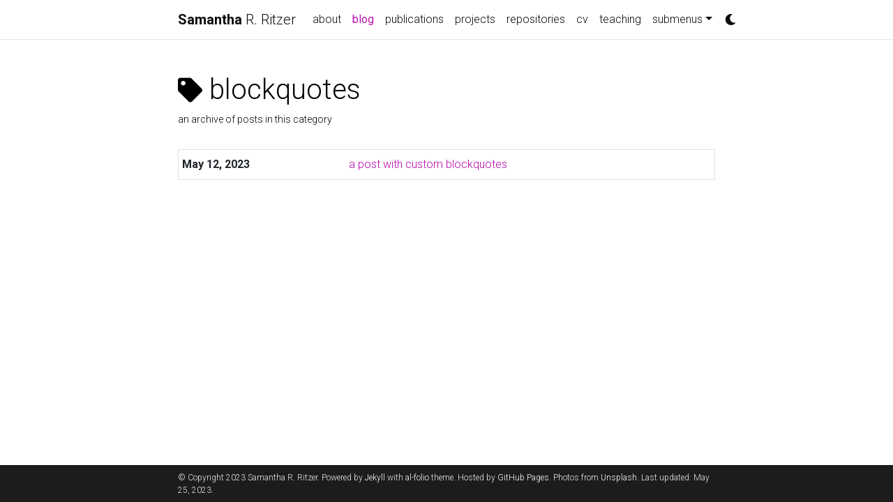

--- FILE ---
content_type: application/javascript; charset=utf-8
request_url: http://www.samritzer.com/assets/js/common.js
body_size: 244
content:
$(document).ready(function(){$("a.abstract").click(function(){$(this).parent().parent().find(".abstract.hidden").toggleClass("open"),$(this).parent().parent().find(".bibtex.hidden.open").toggleClass("open")}),$("a.bibtex").click(function(){$(this).parent().parent().find(".bibtex.hidden").toggleClass("open"),$(this).parent().parent().find(".abstract.hidden.open").toggleClass("open")}),$("a").removeClass("waves-effect waves-light")}),$(document).ready(function(){if($("#toc-sidebar").length){var e="#toc-sidebar",t=$(e);Toc.init(t),$("body").scrollspy({target:e})}});